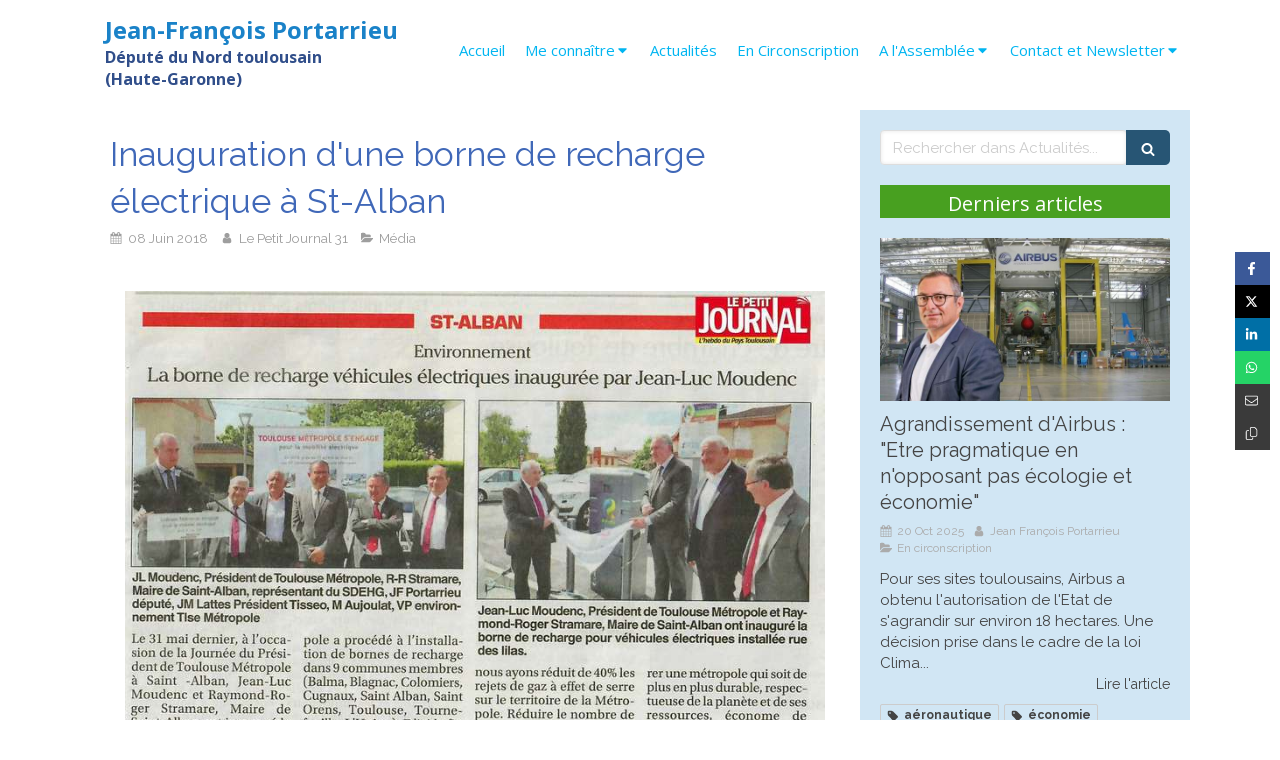

--- FILE ---
content_type: text/css
request_url: https://www.portarrieu.fr/styles/pages/234091/1752073793/containers-specific-styles.css
body_size: 463
content:
.container_8448808_inner{position:relative}.container_8448808_inner{width:100% !important;max-width:700px !important;margin-right:auto !important;margin-left:auto !important}.container_5744672_inner{position:relative}.container_5744672_inner:before{content:"";position:absolute;top:0;bottom:0;left:0;right:0;opacity:.2}.container_5744735_inner{position:relative}.container_5744735_inner:before{content:"";position:absolute;top:0;bottom:0;left:0;right:0;opacity:1;background-color:#48a020}.container_5744632_inner{position:relative}.container_5744632_inner:before{content:"";position:absolute;top:0;bottom:0;left:0;right:0;opacity:1}